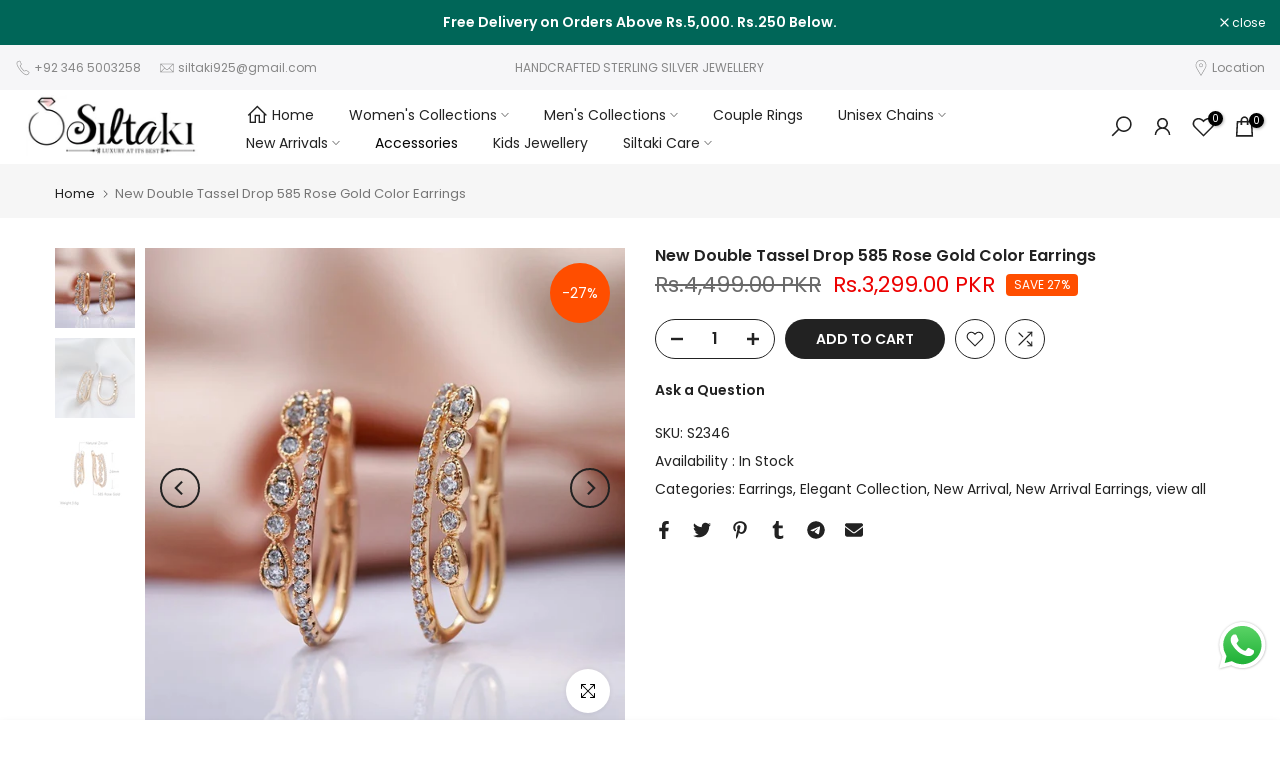

--- FILE ---
content_type: application/x-javascript
request_url: https://cdn.occ-app.com/shopify-apps/one-click-checkout/store/669a44b6ee85432028f883b3cc76fc43.js?1695469294
body_size: 1950
content:
if(typeof Spurit === 'undefined') var Spurit = {};
if(typeof Spurit.OneClickCheckout3 === 'undefined') Spurit.OneClickCheckout3 = {};
Spurit.OneClickCheckout3.settings = {"is_deactivated":0,"atcButton":{"shop_id":3080,"is_enabled":false,"pages":["PRODUCT"],"action":"GOTO_CHECKOUT","selectors":{"home":{"position":"before","selector":"form[action=\"\/cart\/add\"] [type=submit]","auto_selected":false},"product":{"position":"before","selector":"form[action=\"\/cart\/add\"] [type=submit]","auto_selected":false},"collection":{"position":"before","selector":"form[action=\"\/cart\/add\"] [type=submit]","auto_selected":false}},"created_at":"2023-02-18T10:38:26.000000Z","updated_at":"2023-09-23T11:41:34.000000Z"},"buyNowButton":{"shop_id":3080,"is_enabled":false,"pages":["PRODUCT"],"action":"GOTO_CHECKOUT","selectors":{"home":{"position":"after","selector":"form[action=\"\/cart\/add\"] [type=submit]","auto_selected":false},"product":{"position":"after","selector":"form[action=\"\/cart\/add\"] [type=submit]","auto_selected":false},"collection":{"position":"after","selector":"form[action=\"\/cart\/add\"] [type=submit]","auto_selected":false}},"design":null,"hide_original_buy_now_button":false,"is_original_atc_button_style":true,"created_at":"2023-02-18T10:38:26.000000Z","updated_at":"2023-09-23T11:41:34.000000Z"},"popup":{"shop_id":3080,"design":null,"opens_by_cart_icon":false,"cart_icon_selector":{"position":"before","selector":"","auto_selected":false},"show_go_to_cart":false,"continue_shopping_action":"CLOSE_POPUP","continue_shopping_custom_url":null,"created_at":"2023-02-18T10:38:26.000000Z","updated_at":"2023-09-23T11:41:34.000000Z","show_continue_shopping_btn":false},"customCart":{"shop_id":3080,"is_enabled":false,"type":"SLIDE_DRAWER","settings":{"upsell":{"type":"CAROUSEL","limit":4,"enabled":false,"products":[],"ai_enabled":false,"replace_atc_button":false,"show_product_if_variant_in_cart":false},"reward_bar":{"basis":"CART_TOTAL","style":"TILES","enabled":false,"message":"Free shipping unlocked!","position":"TOP","show_name":false,"show_basis":false,"show_on_empty_cart":true},"show_login":false,"show_terms":false,"terms_text":"<p>I agree to the <a href=\"https:\/\/siltaki.myshopify.com\/policies\/terms-of-service\">terms and conditions<\/a><\/p>","installment":{"logo":{"src":"https:\/\/occ3.occ-app.com\/images\/afterpay1.svg","enabled":true},"label":"or {{quantity_of_payments}} payments of {{installment_amount}} with","enabled":false,"payments_count":4},"open_on_atc":true,"order_notes":{"label":"<span style=\"text-decoration: underline;\">Add order note<\/span>","enabled":false,"position":"ABOVE_CHECKOUT_BUTTON","placeholder":"Special instructions for your order"},"secure_icon":"secure_1","trust_badges":{"image":{"src":"\/images\/default-trust-badges.svg"},"enabled":false,"message":"<p style=\"text-align: center;\" data-mce-style=\"text-align: center;\">Guaranteed Safe &amp; Secure Checkout<\/p>","position":"BELOW_CHECKOUT_BUTTON"},"discount_code":{"enabled":false,"btn_label":"Apply","placeholder":"Discount code","error_message":"Enter a valid discount code"},"sticky_footer":true,"volume_upsell":{"enabled":false,"upsell_label":"Buy more save more","hide_when_max_reached":false},"product_addons":{"enabled":false,"products":[],"block_type":"CHECKBOX","show_product_image":true,"show_addon_when_regular_product_in_cart":false},"additional_info":{"text":"Taxes and shipping will be calculated at the checkout","enabled":false,"position":"TOP"},"show_save_label":true,"announcement_bar":{"timer":10,"action":"HIDE_MESSAGE","enabled":false,"message":"<p style=\"text-align: center;\" data-mce-style=\"text-align: center;\">\ud83d\udd25 Your cart is reserved for <strong>{{timer}}<\/strong> minutes<\/p>","position":"TOP_FIXED","style_type":"FULL_WIDTH"},"show_secure_icon":false,"terms_pre_ticked":true,"open_by_cart_icon":true,"show_compare_price":true,"show_total_savings":true,"show_view_cart_btn":false,"subscription_control":{"label":"Subscribe and save","enabled":false,"allow_downgrade":true,"delivery_frequency_label":"Delivery frequency","subscription_plans_label":"{subscription_plan_name}"},"express_checkout_buttons":{"enabled":false,"direction":"VERTICAL","enabled_preview_btns":["SHOP_PAY"]},"free_shipping_progress_bar":{"enabled":false,"position":"TOP","goal_achieved_message":"Free shipping unlocked!","goal_reminder_message":"You are <strong>{{amount}}<\/strong> away from <strong>free shipping<\/strong>","minimum_purchase_amount":200},"show_continue_shopping_btn":false,"subtotal_within_checkout_btn":false,"show_empty_cart_continue_shopping_btn":true},"design":{"labels":{"popup":{"title":"Cart Summary","checkout":"Checkout","subtotal":"Subtotal:","empty_cart":"Your cart is currently empty","go_to_cart":"Go to Cart","description":"Complete your purchase by clicking \"Checkout\" button","continue_shopping":"Continue Shopping"},"slide_drawer":{"atc":"Add to cart","save":"Save","title":"Your Cart ({{number_of_items}})","checkout":"Checkout","subtotal":"Subtotal","view_cart":"View cart","empty_cart":"Your cart is empty","terms_error":"Please accept the terms to proceed","upsell_title":"You might also like","view_product":"View product","total_savings":"Total savings","continue_shopping":"Continue Shopping","empty_cart_login_link":"Log in","empty_cart_login_text":"to check out faster","empty_cart_description":"You don\u2019t have any items in your cart.","empty_cart_login_title":"Have an account?"}}},"created_at":"2023-04-11T15:46:00.000000Z","updated_at":"2025-10-21T09:08:36.000000Z"},"stickyAtcBar":{"shop_id":3080,"is_enabled":false,"atc_button_action":"NONE","display_on":"PRODUCT","elements":["PRODUCT_IMAGE","PRODUCT_NAME","QUANTITY","VARIANTS","PRICE","COMPARE_AT_PRICE"],"design":null,"position":"BOTTOM","visibility":"ALWAYS","visibility_custom":{"type":"PERCENTAGE","value":10},"advanced":{"offset":{"type":"PX"}},"created_at":"2023-02-18T10:38:26.000000Z","updated_at":"2024-06-14T10:14:54.000000Z","elements_mobile":["PRODUCT_IMAGE","PRODUCT_NAME","QUANTITY","VARIANTS","PRICE","COMPARE_AT_PRICE"],"position_mobile":"BOTTOM","visibility_mobile":"ALWAYS","visibility_custom_mobile":{"type":"PERCENTAGE","value":10},"advanced_mobile":{"offset":{"type":"PX"}},"show":true,"show_mobile":true,"products":[{"shop_id":3080,"product_id":6697987440797,"created_at":"2023-02-18T10:38:27.000000Z","updated_at":"2023-02-18T10:38:27.000000Z"}]},"stickyCheckoutBar":{"shop_id":3080,"is_enabled":false,"display_on":"SPECIFIC_PAGE","pages":["PRODUCT"],"elements":["TOTAL_PRICE","TOTAL_ITEMS"],"design":null,"position":"BOTTOM","created_at":"2023-02-18T10:38:26.000000Z","updated_at":"2023-02-18T10:38:26.000000Z","elements_mobile":["TOTAL_PRICE","TOTAL_ITEMS"],"position_mobile":"BOTTOM","show":true,"show_mobile":true},"upsellRules":[],"rewardTiers":[{"id":1134,"shop_id":3080,"type":"CUSTOM","title":"Free shipping","restrict_countries":false,"allowed_countries":[],"goal":200,"shipping_icon":"shipping_1","discount_icon":"discount_1","free_gift_icon":"free_gift_1","custom_icon":"free_gift_1","free_gifts":[],"discount":{"type":"PERCENTAGE","value":0},"reminder":"You are <strong>{{amount}}<\/strong> away from <strong>free shipping<\/strong>","created_at":null,"updated_at":"2025-10-21T09:08:36.000000Z"}],"storefrontToken":null};
Spurit.OneClickCheckout3.settings_loaded = true;
if(typeof(Spurit.OneClickCheckout3.on_settings_load) === 'function'){
    Spurit.OneClickCheckout3.on_settings_load();
}